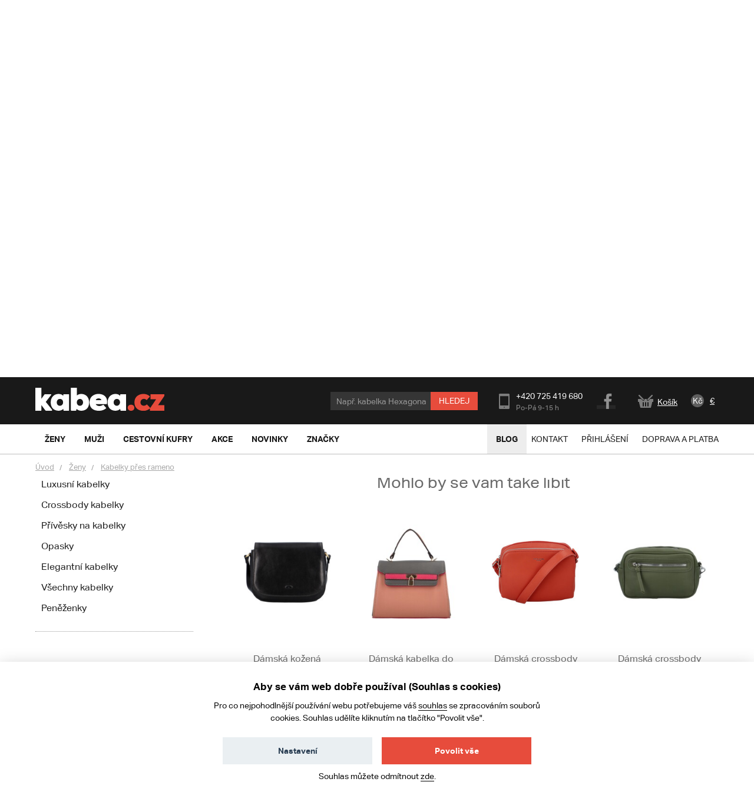

--- FILE ---
content_type: text/html; charset=UTF-8
request_url: https://www.kabea.cz/cs/damske-kabelky-pres-rameno/damska-kabelka-pres-rameno-bronzove-ruzova---david-jones-julli
body_size: 13494
content:
<!DOCTYPE html>
<!--[if lt IE 8 ]><html lang="cs" class="no-js ie ie7"> <![endif]-->
<!--[if lt IE 9 ]><html lang="cs" class="no-js ie ie8"> <![endif]-->
<!--[if lt IE 10 ]><html lang="cs" class="no-js ie ie9"> <![endif]-->
<!--[if (gte IE 10)|!(IE)]><!--><html lang="cs" class="no-js"> <!--<![endif]-->
<head>
	<!-- Google Tag Manager -->
<script>
    (function (w, d, s, l, i) {
        w[l] = w[l] || [];
        w[l].push({
            'gtm.start':
                new Date().getTime(), event: 'gtm.js'
        });
        var f = d.getElementsByTagName(s)[0], j = d.createElement(s), dl = l != 'dataLayer' ? '&l=' + l : '';
        j.async = true;
        j.src = 'https://www.googletagmanager.com/gtm.js?id=' + i + dl;
        f.parentNode.insertBefore(j, f);
    })(window, document, 'script', 'dataLayer', 'GTM-N3TJGK7');
</script>
<!-- End Google Tag Manager -->
    <script>
    window.dataLayer = window.dataLayer || [];

    function gtag() {
        window.dataLayer.push(arguments);
    }

    gtag('consent', 'default', {
        'ad_storage': 'denied',
        'analytics_storage': 'denied',
        'personalization_storage': 'denied',
        'wait_for_update': 1000
    });
</script>
				<!-- meta tags -->
		<meta charset="utf-8">
		<title>Dámská kabelka přes rameno bronzově růžová - David Jones Julli - Kabea.cz</title>

		<meta name="viewport" content="width=device-width, initial-scale=1.0">
		<meta name="p:domain_verify" content="791bd51dd304c9f798c8b4680834cf00">

		<meta name="description" content="Růžová polosyntetická kabelka přes rameno od značky David Jones.">
		<meta name="author" content="portadesign.cz">
		<meta property="fb:admins" content="100007131223949">

				<meta name="google-site-verification" content="eNHI1Mc_sSv9fhJJtrZQQhMkzv19d23fvfoJd3QPZqs">
		
		
		<link rel="publisher" href="https://plus.google.com/106348234529733083444/">

					<link rel="canonical" href="https://www.kabea.cz/cs/damske-kabelky-pres-rameno/damska-kabelka-pres-rameno-bronzove-ruzova---david-jones-julli">
		
		<meta property="og:title" content="Dámská kabelka přes rameno bronzově růžová - David Jones Julli" >
<meta property="og:url" content="https://www.kabea.cz/cs/damske-kabelky-pres-rameno/damska-kabelka-pres-rameno-bronzove-ruzova---david-jones-julli" >
<meta property="og:description" content="Růžová polosyntetická kabelka přes rameno od značky David Jones." >
<meta property="og:image" content="https://www.kabea.cz/website/var/tmp/image-thumbnails/430000/433980/thumb__ProductFancybox/433980-letni-damska-stylova-kombinovana-kabelka-garbie-metalicka-ruzova.jpeg" >		<link rel="alternate" type="application/rss+xml" href="https://www.kabea.cz/cs/blog/rss">

									<link rel="alternate" href="https://www.kabea.cz/cs/damske-kabelky-pres-rameno/damska-kabelka-pres-rameno-bronzove-ruzova---david-jones-julli" hreflang="cs-cz">
							<link rel="alternate" href="https://www.kabea.sk/sk/damske-kabelky-cez-rameno/damska-kabelka-cez-plece-bronzovo-ruzova---david-jones-julli" hreflang="sk-sk">
							
	<link rel="shortcut icon" href="/favicon.ico">
	<meta name="robots" content="index, follow">

	<!-- Typekit -->
	<script type="text/javascript" src="//use.typekit.net/sbf2aqa.js"></script>
	<script type="text/javascript">try{Typekit.load();}catch(e){}</script>

	<!-- CSS -->
	<link href="/min/?f=/static/css/grid.css,/static/css/jquery-ui-1.10.3.custom.css,/static/css/jquery.mmenu.all.css,/static/css/jquery.fancybox.css,/static/css/style.css&amp;v=22" media="screen,project,tv" rel="stylesheet" type="text/css" >
<link href="/min/?f=/static/cookies-bar/ccstyles.min.css&amp;v=22" media="screen" rel="stylesheet" type="text/css" >	<!-- JS -->
	<script type="text/javascript" src="/min/?f=/static/js/lib/jquery-1.7.1.min.js,/static/js/app.lib.min.js,/static/js/lib/jquery-ui-1.10.3.custom.min.js,/static/js/lib/jquery.litetabs.js,/static/js/lib/jquery.validate-additional-methods.js,/static/js/lib/jquery.mmenu.all.min.js,/static/js/app.script.js,/static/js/lib/modal.js&amp;v=27"></script>	</head>
<body>
	<!-- Google Tag Manager (noscript) -->
<noscript>
	<iframe src="https://www.googletagmanager.com/ns.html?id=GTM-N3TJGK7" height="0" width="0" style="display:none;visibility:hidden"></iframe>
</noscript>
<!-- End Google Tag Manager (noscript) -->
		<div class="main">
		<div id="top"></div>
<div class="header-wrapper">
	<div class="header">
																			<div class="search search-mobile">
			<form method="GET" class="form-search" action="/cs/produkty">
				<input type="text" name="fráze" class="text autoclear" value="Např. kabelka Hexagona">
				<button type="submit" class="btn">Hledej</button>
			</form>
		</div>
		<div class="h_1">
			<div class="container">
				<div class="row">
					<div class="col-md-12">
						<div class="wrap">
							<a href="/cs">
																										<img src="/static/images/logo.png" alt="Kabea.cz - kabelky, tašky, peněženky" class="logo" />
															</a>
							<div class="header-content">
								<div class="search">
									<form method="GET" class="form-search" action="/cs/produkty">
										<input type="text" name="fráze" class="text autoclear" value="Např. kabelka Hexagona">
										<button type="submit" class="btn">Hledej</button>
									</form>
								</div>
								<a href="javascript:void(0)" class="search-btn"></a>
								<div class="contact">
									<ul>
										<li class="phone">
											+420 725 419 680											<span class="time">
												Po-Pá 9-15 h											</span>
										</li>
										<li class="fb"><a href="https://www.facebook.com/kabeacz" target="_blank">Facebook</a></li>
									</ul>
								</div>
								<div class="cart-widget">
									<a href="/cs/kosik"><i class="icon icon-cart"></i><span id="cart-summary">Košík
</span></a>
								</div>
								<div class="currency-switch">
	<ul>
					<li class="active">
				<a href="/cs/change-locale/cs_CZ?backlink=%2Fcs%2Fdamske-kabelky-pres-rameno%2Fdamska-kabelka-pres-rameno-bronzove-ruzova---david-jones-julli">
					Kč				</a>
			</li>
					<li>
				<a href="/cs/change-locale/sk_SK?backlink=%2Fcs%2Fdamske-kabelky-pres-rameno%2Fdamska-kabelka-pres-rameno-bronzove-ruzova---david-jones-julli">
					€				</a>
			</li>
			</ul>
</div>								<a href="#mobile-nav" class="nav-btn" id="nav-btn" title="Navigace">
									<span></span>
								</a>
							</div>
						</div>
					</div>
				</div>
			</div>
		</div>
		
		
		<div class="h_2">
			<div class="top-bar-wrap">
				<div class="top-bar">
					<div class="container">
						<div class="row">
							<div class="col-md-12">
								<div class="clearfix">
									<nav class="category-nav">
										<ul class="ib">

																						<li>
												<a href="/cs/zeny" class="sub-nav-trigger" data-id="zeny"><span>Ženy</span></a>
												<div class="sub-nav" id="zeny">
													<div class="container">
														<div class="sub-nav-content">
															<div class="sub-nav-content-inner">
																<ul class="ib">
																																			<li>
																			<a href="/cs/novinky-zeny">Novinky</a>
																		</li>
																																			<li>
																			<a href="/cs/damske-kozene-kabelky">Kožené kabelky</a>
																		</li>
																																			<li>
																			<a href="/cs/damske-plazove-tasky">Plážové tašky</a>
																		</li>
																																			<li>
																			<a href="/cs/damske-ledvinky">Ledvinky</a>
																		</li>
																																			<li>
																			<a href="/cs/damska-psanicka">Psaníčka</a>
																		</li>
																																			<li>
																			<a href="/cs/damske-saly-a-satky">Šály a šátky</a>
																		</li>
																																			<li>
																			<a href="/cs/vyprodej-kabelek">Výprodej kabelek</a>
																		</li>
																																			<li>
																			<a href="/cs/damske-kabelky-pres-rameno">Kabelky přes rameno</a>
																		</li>
																																			<li>
																			<a href="/cs/damske-spolecenske-a-plesove-kabelky">Společenské a plesové kabelky</a>
																		</li>
																																			<li>
																			<a href="/cs/damske-aktovky">Aktovky</a>
																		</li>
																																			<li>
																			<a href="/cs/damske-kabelky-do-ruky">Kabelky do ruky</a>
																		</li>
																																			<li>
																			<a href="/cs/damske-spisovky">Spisovky</a>
																		</li>
																																			<li>
																			<a href="/cs/damske-batohy">Batohy</a>
																		</li>
																																			<li>
																			<a href="/cs/damske-manikura-a-pedikura">Manikúra a pedikúra</a>
																		</li>
																																			<li>
																			<a href="/cs/damske-luxusni-kabelky">Luxusní kabelky</a>
																		</li>
																																			<li>
																			<a href="/cs/damske-cestovni-zavazadla">Cestovní zavazadla</a>
																		</li>
																																			<li>
																			<a href="/cs/damske-crossbody-kabelky">Crossbody kabelky</a>
																		</li>
																																			<li>
																			<a href="/cs/damske-privesky-na-kabelky">Přívěsky na kabelky</a>
																		</li>
																																			<li>
																			<a href="/cs/damske-opasky">Opasky</a>
																		</li>
																																			<li>
																			<a href="/cs/damske-elegantni-kabelky">Elegantní kabelky</a>
																		</li>
																																			<li>
																			<a href="/cs/damske-vsechny-kabelky">Všechny kabelky</a>
																		</li>
																																			<li>
																			<a href="/cs/damske-penezenky">Peněženky</a>
																		</li>
																																	</ul>
																<p class="more">
																	<a href="/cs/zeny"><i class="icon icon-arr-r"></i>Všechno zboží pro ženy</a>
																</p>
															</div>
														</div>
														<div class="sub-nav-sidebar">
																													</div>
													</div>
												</div>
											</li>

																						<li>
												<a href="/cs/muzi" class="sub-nav-trigger" data-id="muzi"><span>Muži</span></a>
												<div class="sub-nav" id="muzi">
													<div class="container">
														<div class="sub-nav-content">
															<div class="sub-nav-content-inner">
																<ul class="ib">
																																			<li>
																			<a href="/cs/novinky-muzi">Novinky</a>
																		</li>
																																			<li>
																			<a href="/cs/panske-cestovni-zavazadla">Cestovní zavazadla</a>
																		</li>
																																			<li>
																			<a href="/cs/panske-kozene-tasky-a-kabelky">Kožené tašky a kabelky</a>
																		</li>
																																			<li>
																			<a href="/cs/panske-opasky">Opasky</a>
																		</li>
																																			<li>
																			<a href="/cs/panske-aktovky">Aktovky</a>
																		</li>
																																			<li>
																			<a href="/cs/panske-tasky-a-kabelky-pres-rameno">Tašky a kabelky přes rameno</a>
																		</li>
																																			<li>
																			<a href="/cs/panske-batohy">Batohy</a>
																		</li>
																																			<li>
																			<a href="/cs/panske-penezenky">Peněženky</a>
																		</li>
																																			<li>
																			<a href="/cs/panske-tasky-a-pouzdra-na-doklady">Tašky a pouzdra na doklady</a>
																		</li>
																																			<li>
																			<a href="/cs/panske-spisovky">Spisovky</a>
																		</li>
																																			<li>
																			<a href="/cs/panske-etue">Etue</a>
																		</li>
																																			<li>
																			<a href="/cs/panske-ledvinky">Ledvinky</a>
																		</li>
																																			<li>
																			<a href="/cs/panske-tasky-a-brasny-na-notebook">Tašky a brašny na notebook</a>
																		</li>
																																			<li>
																			<a href="/cs/panske-sportovni-tasky">Sportovní tašky</a>
																		</li>
																																	</ul>
																<p class="more">
																	<a href="/cs/muzi"><i class="icon icon-arr-r"></i>Všechno zboží pro muže</a>
																</p>
															</div>
														</div>
														<div class="sub-nav-sidebar">
																													</div>
													</div>
												</div>
											</li>


																						<li>
												<a href="/cs/cestovni-kufry-a-zavazadla" class="sub-nav-trigger" data-id="cestovni-kufry"><span>Cestovní kufry</span></a>
																									<div class="sub-nav" id="cestovni-kufry">
														<div class="container">
															<div class="sub-nav-content">
																<div class="sub-nav-content-inner">
																	<ul class="ib">
																																					<li>
																				<a href="/cs/doplnky-k-zavazadlum-a-cestovani">Doplňky k zavazadlům a cestování</a>
																			</li>
																																					<li>
																				<a href="/cs/cestovni-tasky">Cestovní tašky</a>
																			</li>
																																					<li>
																				<a href="/cs/cestovni-kufry">Cestovní kufry</a>
																			</li>
																																			</ul>
																</div>
															</div>
														</div>
													</div>
																							</li>

																						<li>
												<a href="/cs/akce" class="sub-nav-trigger" data-id="akce"><span>Akce</span></a>
												<div class="sub-nav" id="akce">
													<div class="container">
														<div class="sub-nav-content">
															<div class="sub-nav-content-inner">
																<ul class="ib">
																																																					<li>
																			<a href="/cs/akce-muzi">Akce muži</a>
																		</li>
																																																					<li>
																			<a href="/cs/akce-zeny">Akce ženy</a>
																		</li>
																																																					<li>
																			<a href="/cs/vyprodej">Výprodej</a>
																		</li>
																																	</ul>
															</div>
														</div>
														<div class="sub-nav-sidebar">
																													</div>
													</div>
												</div>
											</li>

																						<li>
												<a href="/cs/novinky" class="sub-nav-trigger" data-id="novinky"><span>Novinky</span></a>
												<div class="sub-nav" id="novinky">
													<div class="container">
														<div class="sub-nav-content">
															<div class="sub-nav-content-inner">
																<ul class="ib">
																																																					<li>
																			<a href="/cs/novinky-muzi">Novinky muži</a>
																		</li>
																																																					<li>
																			<a href="/cs/novinky-zeny">Novinky ženy</a>
																		</li>
																																	</ul>
															</div>
														</div>
														<div class="sub-nav-sidebar">
																													</div>
													</div>
												</div>
											</li>

																						<li>
												<a href="/cs/znacky" class="sub-nav-trigger" data-id="znacky"><span>Značky</span></a>
												<div class="sub-nav" id="znacky">
													<div class="container">
														<div class="sub-nav-content">
															<div class="sub-nav-content-inner">
																<ul class="ib">
																																			<li>
																			<a href="/cs/acacia">ACACIA</a>
																		</li>
																																			<li>
																			<a href="/cs/bellugio">Bellugio</a>
																		</li>
																																			<li>
																			<a href="/cs/carine">Carine</a>
																		</li>
																																			<li>
																			<a href="/cs/cat">CAT</a>
																		</li>
																																			<li>
																			<a href="/cs/cavaldi">Cavaldi</a>
																		</li>
																																			<li>
																			<a href="/cs/chrisbella">Chrisbella</a>
																		</li>
																																			<li>
																			<a href="/cs/coveri-world">Coveri World</a>
																		</li>
																																			<li>
																			<a href="/cs/david-jones">David Jones</a>
																		</li>
																																			<li>
																			<a href="/cs/delami">Delami</a>
																		</li>
																																			<li>
																			<a href="/cs/delami-vera-pelle">Delami Vera Pelle</a>
																		</li>
																																			<li>
																			<a href="/cs/diana-co">DIANA & CO</a>
																		</li>
																																			<li>
																			<a href="/cs/diviley">Diviley</a>
																		</li>
																																			<li>
																			<a href="/cs/ellini">ELLINI</a>
																		</li>
																																			<li>
																			<a href="/cs/ellis">Ellis</a>
																		</li>
																																			<li>
																			<a href="/cs/enrico-benetti">Enrico Benetti</a>
																		</li>
																																			<li>
																			<a href="/cs/fagola">Fagola</a>
																		</li>
																																			<li>
																			<a href="/cs/firenze">Firenze</a>
																		</li>
																																			<li>
																			<a href="/cs/flora-co">FLORA&CO</a>
																		</li>
																																			<li>
																			<a href="/cs/gerard-henon">Gerard Henon</a>
																		</li>
																																			<li>
																			<a href="/cs/greenwood">GREENWOOD</a>
																		</li>
																																			<li>
																			<a href="/cs/gregorio">Gregorio</a>
																		</li>
																																			<li>
																			<a href="/cs/herisson">HERISSON</a>
																		</li>
																																			<li>
																			<a href="/cs/hexagona">Hexagona</a>
																		</li>
																																			<li>
																			<a href="/cs/italy">ItalY</a>
																		</li>
																																			<li>
																			<a href="/cs/jony">Jony</a>
																		</li>
																																			<li>
																			<a href="/cs/justin-kelvin">Justin & Kelvin</a>
																		</li>
																																			<li>
																			<a href="/cs/katana">KATANA</a>
																		</li>
																																			<li>
																			<a href="/cs/lagen">Lagen</a>
																		</li>
																																			<li>
																			<a href="/cs/laura-biaggi">Laura Biaggi</a>
																		</li>
																																			<li>
																			<a href="/cs/laura-biagiotti">Laura Biagiotti</a>
																		</li>
																																			<li>
																			<a href="/cs/lee-cooper">Lee Cooper</a>
																		</li>
																																			<li>
																			<a href="/cs/locca">LOCCA</a>
																		</li>
																																			<li>
																			<a href="/cs/lorenti">Lorenti</a>
																		</li>
																																			<li>
																			<a href="/cs/ls-fashion">LS fashion</a>
																		</li>
																																			<li>
																			<a href="/cs/marco-tozzi">MARCO TOZZI</a>
																		</li>
																																			<li>
																			<a href="/cs/maria-c">Maria C</a>
																		</li>
																																			<li>
																			<a href="/cs/maxfly">MaxFly</a>
																		</li>
																																			<li>
																			<a href="/cs/menqite">Menqite</a>
																		</li>
																																			<li>
																			<a href="/cs/michelle-moon">Michelle Moon</a>
																		</li>
																																			<li>
																			<a href="/cs/mustang">Mustang</a>
																		</li>
																																			<li>
																			<a href="/cs/new-rebels">New Rebels</a>
																		</li>
																																			<li>
																			<a href="/cs/nobo">NOBO</a>
																		</li>
																																			<li>
																			<a href="/cs/paolo-bags">Paolo Bags</a>
																		</li>
																																			<li>
																			<a href="/cs/patrizia">PATRIZIA</a>
																		</li>
																																			<li>
																			<a href="/cs/penny-belts">Penny Belts</a>
																		</li>
																																			<li>
																			<a href="/cs/peterson">Peterson</a>
																		</li>
																																			<li>
																			<a href="/cs/pierre-andreus">Pierre Andreus</a>
																		</li>
																																			<li>
																			<a href="/cs/pierre-cardin">Pierre Cardin</a>
																		</li>
																																			<li>
																			<a href="/cs/potri">Potri</a>
																		</li>
																																			<li>
																			<a href="/cs/romina-co-bags">ROMINA & CO BAGS</a>
																		</li>
																																			<li>
																			<a href="/cs/sanchez">Sanchez</a>
																		</li>
																																			<li>
																			<a href="/cs/sendidesign">SendiDesign</a>
																		</li>
																																			<li>
																			<a href="/cs/silvia-rosa">Silvia Rosa</a>
																		</li>
																																			<li>
																			<a href="/cs/tomas">Tomas</a>
																		</li>
																																			<li>
																			<a href="/cs/travel-plus">Travel plus</a>
																		</li>
																																			<li>
																			<a href="/cs/vuch">VUCH</a>
																		</li>
																																			<li>
																			<a href="/cs/wild">WILD</a>
																		</li>
																																	</ul>
															</div>
														</div>
														<div class="sub-nav-sidebar">
																													</div>
													</div>
												</div>
											</li>

										</ul>
									</nav>
									<nav class="main-nav clearfix">
										<div class="nav">
											<ul>
	<li class="hl">
		<a href="/cs/blog">Blog</a>
	</li>
	<!--
	<li>
		<a href="/">Jak nakupovat</a>
	</li>
	-->
	<li>
		<a href="/cs/kontakt">Kontakt</a>
	</li>
			<li>
			<a href="/cs/prihlaseni">Přihlášení</a>
		</li>
		<li>
		<a href="/cs/doprava-a-platba">Doprava a platba</a>
	</li>
</ul>
										</div>
									</nav>
								</div>
							</div>
						</div>
					</div>
				</div>
				<div class="breadcrumb-bar">
					<div class="container">
						<div class="row">
							<div class="col-md-12">
																		
	<div class="breadcrumb clearfix">
		<p>
												<a class="home" href="/cs">Úvod</a>
												<a  href="/cs/zeny">Ženy</a>
												<a  href="/cs/damske-kabelky-pres-rameno">Kabelky přes rameno</a>
					</p>
	</div>
		
		 
										</div>
						</div>
					</div>
				</div>
			</div>
		</div>
	</div>
</div>

<!--<div class="search mobile">
	<form method="GET" class="form-search" action="/cs/produkty">
		<input type="text" name="fráze" class="text autoclear" value="Např. kabelka Hexagona">
		<button type="submit" class="btn">Hledej</button>
	</form>
</div>-->
		<div class="content">
			<div class="container">
				<div class="col-md-12">
					<div class="row">
						<!-- flash messages -->




					</div>
				</div>
			</div>
			<div class="page-content">
				
<div class="container">
	<div class="row">
		<div class="col-md-3 col-sm-3">
			<nav class="side-nav clearfix">
	<ul><li><h3><a href="/cs/zeny" target="_self">Ženy</a></h3><ul class="sub" data-count="9"><li class="alt"><a href="/cs/novinky-zeny" target="_self">Novinky</a></li><li><a href="/cs/damske-ledvinky" target="_self">Ledvinky</a></li><li><a href="/cs/damske-plazove-tasky" target="_self">Plážové tašky</a></li><li><a href="/cs/damske-kozene-kabelky" target="_self">Kožené kabelky</a></li><li><a href="/cs/damske-saly-a-satky" target="_self">Šály a šátky</a></li><li><a href="/cs/damska-psanicka" target="_self">Psaníčka</a></li><li class="alt"><a href="/cs/vyprodej-kabelek" target="_self">Výprodej kabelek</a></li><li><a href="/cs/damske-kabelky-pres-rameno" target="_self">Kabelky přes rameno</a></li><li><a href="/cs/damske-spolecenske-a-plesove-kabelky" target="_self">Společenské a plesové kabelky</a></li><li><a href="/cs/damske-aktovky" target="_self">Aktovky</a></li><li><a href="/cs/damske-kabelky-do-ruky" target="_self">Kabelky do ruky</a></li><li><a href="/cs/damske-spisovky" target="_self">Spisovky</a></li><li><a href="/cs/damske-manikura-a-pedikura" target="_self">Manikúra a pedikúra</a></li><li><a href="/cs/damske-batohy" target="_self">Batohy</a></li><li><a href="/cs/damske-cestovni-zavazadla" target="_self">Cestovní zavazadla</a></li><li><a href="/cs/damske-luxusni-kabelky" target="_self">Luxusní kabelky</a></li><li><a href="/cs/damske-crossbody-kabelky" target="_self">Crossbody kabelky</a></li><li><a href="/cs/damske-privesky-na-kabelky" target="_self">Přívěsky na kabelky</a></li><li><a href="/cs/damske-opasky" target="_self">Opasky</a></li><li><a href="/cs/damske-elegantni-kabelky" target="_self">Elegantní kabelky</a></li><li class="alt"><a href="/cs/damske-vsechny-kabelky" target="_self">Všechny kabelky</a><ul class="sub" data-count="9"><li><a href="/cs/damske-sportovni-kabelky" target="_self">Sportovní kabelky</a></li></li></ul><li><a href="/cs/damske-penezenky" target="_self">Peněženky</a></li></li></ul></ul></nav>
		</div>
		<div class="col-md-9 col-sm-9">
			<div class="content-col-r">
				<div class="product-detail clearfix">
					<div class="img">
						<div class="wrap">
														<div class="img-main">
																											<div class="sold-out-product-overlay">
											<div class="alert alert-error">Vyprodáno</div>
										</div>
																		<ul>
																					<li>
												<a href="/website/var/tmp/image-thumbnails/430000/433980/thumb__ProductFancybox/433980-letni-damska-stylova-kombinovana-kabelka-garbie-metalicka-ruzova.jpeg" rel="gallery">
													<img src="/website/var/tmp/image-thumbnails/430000/433980/thumb__ProductShowcaseImage/433980-letni-damska-stylova-kombinovana-kabelka-garbie-metalicka-ruzova.jpeg" alt="Dámská kabelka přes rameno bronzově růžová - David Jones Julli">
												</a>
											</li>
																					<li>
												<a href="/website/var/tmp/image-thumbnails/430000/433981/thumb__ProductFancybox/433981-letni-damska-stylova-kombinovana-kabelka-garbie-metalicka-ruzova.jpeg" rel="gallery">
													<img src="/website/var/tmp/image-thumbnails/430000/433981/thumb__ProductShowcaseImage/433981-letni-damska-stylova-kombinovana-kabelka-garbie-metalicka-ruzova.jpeg" alt="Dámská kabelka přes rameno bronzově růžová - David Jones Julli">
												</a>
											</li>
																					<li>
												<a href="/website/var/tmp/image-thumbnails/430000/433982/thumb__ProductFancybox/433982-letni-damska-stylova-kombinovana-kabelka-garbie-metalicka-ruzova.jpeg" rel="gallery">
													<img src="/website/var/tmp/image-thumbnails/430000/433982/thumb__ProductShowcaseImage/433982-letni-damska-stylova-kombinovana-kabelka-garbie-metalicka-ruzova.jpeg" alt="Dámská kabelka přes rameno bronzově růžová - David Jones Julli">
												</a>
											</li>
																					<li>
												<a href="/website/var/tmp/image-thumbnails/430000/433983/thumb__ProductFancybox/433983-letni-damska-stylova-kombinovana-kabelka-garbie-metalicka-ruzova.jpeg" rel="gallery">
													<img src="/website/var/tmp/image-thumbnails/430000/433983/thumb__ProductShowcaseImage/433983-letni-damska-stylova-kombinovana-kabelka-garbie-metalicka-ruzova.jpeg" alt="Dámská kabelka přes rameno bronzově růžová - David Jones Julli">
												</a>
											</li>
																					<li>
												<a href="/website/var/tmp/image-thumbnails/430000/433984/thumb__ProductFancybox/433984-letni-damska-stylova-kombinovana-kabelka-garbie-metalicka-ruzova.jpeg" rel="gallery">
													<img src="/website/var/tmp/image-thumbnails/430000/433984/thumb__ProductShowcaseImage/433984-letni-damska-stylova-kombinovana-kabelka-garbie-metalicka-ruzova.jpeg" alt="Dámská kabelka přes rameno bronzově růžová - David Jones Julli">
												</a>
											</li>
																			</ul>
															</div>
							<div class="img-carousel">
																	<ul class="clearfix">
																					<li>
												<a href="javascript:void(0);" class="active" rel="gallery">
													<img src="/website/var/tmp/image-thumbnails/430000/433980/thumb__ProductShowcaseImagePreview/433980-letni-damska-stylova-kombinovana-kabelka-garbie-metalicka-ruzova.jpeg" alt="Dámská kabelka přes rameno bronzově růžová - David Jones Julli">
												</a>
											</li>
																					<li>
												<a href="javascript:void(0);"  rel="gallery">
													<img src="/website/var/tmp/image-thumbnails/430000/433981/thumb__ProductShowcaseImagePreview/433981-letni-damska-stylova-kombinovana-kabelka-garbie-metalicka-ruzova.jpeg" alt="Dámská kabelka přes rameno bronzově růžová - David Jones Julli">
												</a>
											</li>
																					<li>
												<a href="javascript:void(0);"  rel="gallery">
													<img src="/website/var/tmp/image-thumbnails/430000/433982/thumb__ProductShowcaseImagePreview/433982-letni-damska-stylova-kombinovana-kabelka-garbie-metalicka-ruzova.jpeg" alt="Dámská kabelka přes rameno bronzově růžová - David Jones Julli">
												</a>
											</li>
																					<li>
												<a href="javascript:void(0);"  rel="gallery">
													<img src="/website/var/tmp/image-thumbnails/430000/433983/thumb__ProductShowcaseImagePreview/433983-letni-damska-stylova-kombinovana-kabelka-garbie-metalicka-ruzova.jpeg" alt="Dámská kabelka přes rameno bronzově růžová - David Jones Julli">
												</a>
											</li>
																					<li>
												<a href="javascript:void(0);"  rel="gallery">
													<img src="/website/var/tmp/image-thumbnails/430000/433984/thumb__ProductShowcaseImagePreview/433984-letni-damska-stylova-kombinovana-kabelka-garbie-metalicka-ruzova.jpeg" alt="Dámská kabelka přes rameno bronzově růžová - David Jones Julli">
												</a>
											</li>
																													</ul>
															</div>
						</div>
						<div class="a-c">
							<!-- AddThis Button BEGIN -->
							<div class="addthis_toolbox addthis_default_style addthis_32x32_style">
							<a class="addthis_button_facebook"></a>
							<a class="addthis_button_pinterest_share"></a>
							<a class="addthis_button_email"></a>
							</div>
							<script type="text/javascript">var addthis_config = {"data_track_addressbar":true};</script>
							<script type="text/javascript" src="//s7.addthis.com/js/300/addthis_widget.js#pubid=ra-4f5e50b973020e53"></script>
							<!-- AddThis Button END -->
						</div>
					</div>
					<div class="product-info" id="product-info-wrapper">
						<div class="info entry">
	<h1>Dámská kabelka přes rameno bronzově růžová - David Jones Julli</h1>
		
	<table class="attr-list">
							<tr>
				<td class="label">Značka</td>
				<td>
					
					<img src="/website/var/tmp/image-thumbnails/0/5718/thumb__BrandLogo/david_jones.jpeg" alt="David Jones">

									</td>
			</tr>
					</table>

	
		<table class="attr-list">
				
					<tr>
				<td class="label">Kategorie</td>
				<td>
											<a href="/cs/damske-kabelky-pres-rameno">Dámské kabelky přes rameno</a>									</td>
			</tr>
				
	</table>

	<p>Nové originální kabelky přes rameno od značky&nbsp;<a href="https://www.kabea.cz/cs/david-jones">David Jones</a>.&nbsp;<strong>Objednejte ještě dnes a vyzkoušejte, vrátit ji můžete až za 30 dnů! </strong>Dámská kabelka do města s originálním a moderním vzorem "slámového" prošití. Hlavní kapsa je na zip, vnitřní část nabídne klasické volné kapsičky na telefon a make-up a také kapsičku na zip na drobnosti. Uši kabelky lze zkrátit či prodloužit.<br />
<strong>A4:</strong>&nbsp;ano&nbsp;<br />
<strong>Materiál:</strong>&nbsp;syntetická kůže, syntetika<br />
<strong>Kování:</strong>&nbsp;tmavě stříbrné<br />
<strong>Rozměry (max.):</strong>&nbsp;38 x 27 x 11 cm (šířka x výška x hloubka)<br />
<strong>Délka ucha:</strong>&nbsp;cca 56 cm&nbsp;<br />
<strong>Délka popruhu:&nbsp;</strong>-<br />
<strong>Kód zboží:</strong>&nbsp;6713-3</p>
</div>



					</div>
					<div itemscope itemtype="http://schema.org/Product" style="display: none;">
	<span itemprop="name">Dámská kabelka přes rameno bronzově růžová - David Jones Julli</span>
				<span itemprop="brand">David Jones</span>
				<img itemprop="image" src="https://www.kabea.cz/import-demix/6713-3-rose/433980-letni-damska-stylova-kombinovana-kabelka-garbie-metalicka-ruzova.jpg" alt="Dámská kabelka přes rameno bronzově růžová - David Jones Julli" />
		<span itemprop="description">
		Růžová polosyntetická kabelka přes rameno od značky David Jones.	</span>
	<span itemprop="sku">559093</span>

	<span itemprop="offers" itemscope itemtype="http://schema.org/Offer">
		<meta itemprop="priceCurrency" content="CZK" />
		<span itemprop="price">1199.00</span>
		<link itemprop="itemCondition" href="http://schema.org/NewCondition"/>
		<link itemprop="availability" href="http://schema.org/InStock"/>
	</span>
</div>                    <script>
	var gtmItems = [{
        item_name: 'Dámská kabelka přes rameno bronzově růžová - David Jones Julli',
        item_id: '559093',
        price: 990.91,
        item_brand: 'David Jones',
        item_category: 'Kabelky přes rameno',
        item_variant: '',
        quantity: 1,
        discount: 0    }];

    setTimeout(() => {
	    window.dataLayer = window.dataLayer || [];
	    window.dataLayer.push({
	        event: 'view_item',
	        ecommerce: {
	            currency: 'CZK',
	            items: gtmItems
	        }
	    });
    }, 2000);

    $(document).ready(function ($) {
        $('.add-to-cart.ajax').on('click', function () {
            window.dataLayer = window.dataLayer || [];
            window.dataLayer.push({
                event: 'add_to_cart',
                ecommerce: {
                    currency: 'CZK',
                    items: gtmItems
                }
            })
        });
    });
</script>
				</div>
									<div id="related-products-anchor" class="product-list clearfix">
						<header class="a-c">
							<h2>Mohlo by se vám také líbit</h2>
						</header>
													<div class="item-list ib">
														<div class="item">
					<div class="item-inner">
						<div class="img">
							<div class="mid-wrap">
								<div class="mid">
									<a href="/cs/damske-kozene-kabelky/damska-kozena-crossbody-kabelka-cerna---katana-pure">
																					<img src="/website/var/tmp/image-thumbnails/420000/421893/thumb__ProductPreviewImage/421893-damska-kozena-crossbody-kabelka-cerna---katana-pure.jpeg" alt="Dámská kožená crossbody kabelka černá - Katana Pure">
																			</a>
								</div>
							</div>
						</div>
						<div class="text">
							<h3><a href="/cs/damske-kozene-kabelky/damska-kozena-crossbody-kabelka-cerna---katana-pure">Dámská kožená crossbody kabelka černá - Katana Pure</a></h3>
							<div class="price-wrap">
								<p class="price">4 099 Kč</p>							</div>
																																			</div>
						<span class="label"></span>
											</div>
				</div>
														<div class="item">
					<div class="item-inner">
						<div class="img">
							<div class="mid-wrap">
								<div class="mid">
									<a href="/cs/damske-kabelky-do-ruky/damska-kabelka-do-ruky-tmave-seda---maxfly-polly-nea">
																					<img src="/website/var/tmp/image-thumbnails/480000/486376/thumb__ProductPreviewImage/486376-stylova-mensi-damska-kozenkova-kabelka-do-ruky-tianna-tmave-seda.jpeg" alt="Dámská kabelka do ruky tmavě šedá - MaxFly Polly Nea">
																			</a>
								</div>
							</div>
						</div>
						<div class="text">
							<h3><a href="/cs/damske-kabelky-do-ruky/damska-kabelka-do-ruky-tmave-seda---maxfly-polly-nea">Dámská kabelka do ruky tmavě šedá - MaxFly Polly Nea</a></h3>
							<div class="price-wrap">
								<p class="price">619 Kč</p>							</div>
																																			</div>
						<span class="label"></span>
											</div>
				</div>
														<div class="item">
					<div class="item-inner">
						<div class="img">
							<div class="mid-wrap">
								<div class="mid">
									<a href="/cs/damske-crossbody-kabelky/damska-crossbody-kabelka-pastelove-cervena---david-jones-beatrio">
																					<img src="/website/var/tmp/image-thumbnails/260000/260570/thumb__ProductPreviewImage/260570-damska-crossbody-kabelka-pastelove-cervena---david-jones-beatrio.jpeg" alt="Dámská crossbody kabelka pastelově červená - David Jones Beatrio">
																			</a>
								</div>
							</div>
						</div>
						<div class="text">
							<h3><a href="/cs/damske-crossbody-kabelky/damska-crossbody-kabelka-pastelove-cervena---david-jones-beatrio">Dámská crossbody kabelka pastelově červená - David Jones Beatrio</a></h3>
							<div class="price-wrap">
								<p class="price old">999 Kč</p> <p class="price">599 Kč</p>							</div>
																																					<p class="tag">akce - 40 %<span class="r"></span></p>
													</div>
						<span class="label"></span>
											</div>
				</div>
														<div class="item">
					<div class="item-inner">
						<div class="img">
							<div class="mid-wrap">
								<div class="mid">
									<a href="/cs/damske-crossbody-kabelky/damska-crossbody-kabelka-tmave-zelena---paolo-bags-vasco">
																					<img src="/website/var/tmp/image-thumbnails/450000/453853/thumb__ProductPreviewImage/453853-trendova-damska-kozenkova-crossbody-hubag-tmave-zelena.jpeg" alt="Dámská crossbody kabelka tmavě zelená - Paolo bags Vasco">
																			</a>
								</div>
							</div>
						</div>
						<div class="text">
							<h3><a href="/cs/damske-crossbody-kabelky/damska-crossbody-kabelka-tmave-zelena---paolo-bags-vasco">Dámská crossbody kabelka tmavě zelená - Paolo bags Vasco</a></h3>
							<div class="price-wrap">
								<p class="price old">499 Kč</p> <p class="price">399 Kč</p>							</div>
																																					<p class="tag">akce - 20 %<span class="r"></span></p>
													</div>
						<span class="label"></span>
											</div>
				</div>
			</div>
						</div>
							</div>
		</div>
	</div>
</div>
			</div>
		</div>
		<div class="highlight">
			<div class="container">
				<div class="row">
					<div class="col-md-12">
						<div class="inner">
							<div class="head">
								<h3>Proč nakupovat u nás?</h3>
							</div>
							<ul class="ib">
																<li class="base"><a href="/cs/proc-nakupovat-u-nas#vydejni-mista">11 výdejních<br> míst</a></li>
								<li class="return"><a href="/cs/proc-nakupovat-u-nas#30-dnu-na-vraceni-zbozi">30 dnů na<br> vrácení zboží</a></li>
								<li class="post"><a href="/cs/proc-nakupovat-u-nas#postovne-zdarma">Poštovné<br> zdarma</a></li>
								<li class="showie"><a href="/cs/proc-nakupovat-u-nas#prohlidka-zbozi">Prohlídka<br> zboží</a></li>
							</ul>
						</div>
					</div>
				</div>
			</div>
		</div>
		<div class="container">
			<div class="row">
				<div class="col-md-12">
					<div class="block">
	<div class="post-list post-list-latest last">
		<div class="section-head">
			<h2>Novinky z blogu</h2>
		</div>
		<div class="item-list ib">
							<div class="item">
					<div class="img">
						<img src="/website/var/tmp/image-thumbnails/540000/545734/thumb__NewsPreviewImage/blog.jpeg">
					</div>
					<div class="info">
						<div class="date">9. 1.</div>
						<div class="comments"><div class="num fb-comments-count" data-href="https://www.kabea.cz/cs/blog/1052632-velk%C3%BD-lednov%C3%BD-v%C3%BDprodej-kabelek-a-ta%C5%A1ek-slevy-p%C5%99es-50-%25">503x</div>přečteno</div>
					</div>
					<div class="text">
						<h2><a href="/cs/blog/1052632-velk%C3%BD-lednov%C3%BD-v%C3%BDprodej-kabelek-a-ta%C5%A1ek-slevy-p%C5%99es-50-%25">Velký lednový výprodej kabelek a tašek – slevy přes 50 %</a></h2>
						<a href="/cs/blog/1052632-velk%C3%BD-lednov%C3%BD-v%C3%BDprodej-kabelek-a-ta%C5%A1ek-slevy-p%C5%99es-50-%25" class="btn">Číst celé</a>
					</div>
				</div>
							<div class="item">
					<div class="img">
						<img src="/website/var/tmp/image-thumbnails/530000/539269/thumb__NewsPreviewImage/podzimni-kozene-penezenky.jpeg">
					</div>
					<div class="info">
						<div class="date">3. 10.</div>
						<div class="comments"><div class="num fb-comments-count" data-href="https://www.kabea.cz/cs/blog/1014688-damske-podzimni-penezenky-cervena-lakovana-penezenka-cerna-i-mala-kozena-penezenka">2039x</div>přečteno</div>
					</div>
					<div class="text">
						<h2><a href="/cs/blog/1014688-damske-podzimni-penezenky-cervena-lakovana-penezenka-cerna-i-mala-kozena-penezenka">Podzimní peněženky: červené lakované, malé do divadla i klasické kožené kousky</a></h2>
						<a href="/cs/blog/1014688-damske-podzimni-penezenky-cervena-lakovana-penezenka-cerna-i-mala-kozena-penezenka" class="btn">Číst celé</a>
					</div>
				</div>
							<div class="item">
					<div class="img">
						<img src="/website/var/tmp/image-thumbnails/530000/531546/thumb__NewsPreviewImage/20250423-delami-kabelky-trend-2025.jpeg">
					</div>
					<div class="info">
						<div class="date">23. 4.</div>
						<div class="comments"><div class="num fb-comments-count" data-href="https://www.kabea.cz/cs/blog/975993-delami-kabelky-z-brna-cesky-design-ktery-si-zamilujete">6370x</div>přečteno</div>
					</div>
					<div class="text">
						<h2><a href="/cs/blog/975993-delami-kabelky-z-brna-cesky-design-ktery-si-zamilujete">Objevte Delami – českou značku kabelek z Brna, která vás chytne za srdce</a></h2>
						<a href="/cs/blog/975993-delami-kabelky-z-brna-cesky-design-ktery-si-zamilujete" class="btn">Číst celé</a>
					</div>
				</div>
							<div class="item">
					<div class="img">
						<img src="/website/var/tmp/image-thumbnails/520000/525851/thumb__NewsPreviewImage/valentynska_taska.jpeg">
					</div>
					<div class="info">
						<div class="date">11. 2.</div>
						<div class="comments"><div class="num fb-comments-count" data-href="https://www.kabea.cz/cs/blog/951943-l%C3%A1ska-moda-a-styl">5436x</div>přečteno</div>
					</div>
					<div class="text">
						<h2><a href="/cs/blog/951943-l%C3%A1ska-moda-a-styl">Láska, Móda a Styl </a></h2>
						<a href="/cs/blog/951943-l%C3%A1ska-moda-a-styl" class="btn">Číst celé</a>
					</div>
				</div>
					</div>
	</div>
</div>

<div class="newsletter clearfix">
	<div class="text">
		<p class="head">Chcete dostávat novinky a slevy na e-mail?</p>
		<p class="last">Přihlaste se k odběru novinek a získejte slevu 100 Kč na váš první nákup.</p>
	</div>
	<form class="form" method="post" enctype="application/x-www-form-urlencoded" action="/cs/newsletter-subscribe" >
		<input type="text" class="text autoclear" value="Zadejte váš email" name="email">
		<button type="submit" class="btn">Odeslat</button>
	</form>
</div>


<div class="additional">
	<div class="item-list ib">
		<div class="item">
			<div class="box item-eq">
				<div class="section-head-c">
					<h2>Kabelky a tašky podle ceny</h2>
				</div>
				<div class="sort-price">
					<ul>
					<li>
			<span>
								<a href="/cs/produkty?maximalni-cena=500" onClick="_gaq.push(['_trackEvent', 'CTA-do500KC', 'kliknuté', 'Footer-Button',, '1']);">
									do 500&nbsp;Kč				</a>
			</span>
		</li>
					<li>
			<span>
								<a href="/cs/produkty?minimalni-cena=501&maximalni-cena=1000" onClick="_gaq.push(['_trackEvent', 'CTA-500-1000KC', 'kliknuté', 'Footer-Button',, '1']);">
									od 500&nbsp;Kč do 1000&nbsp;Kč				</a>
			</span>
		</li>
					<li>
			<span>
								<a href="/cs/produkty?minimalni-cena=1001&maximalni-cena=2000" onClick="_gaq.push(['_trackEvent', 'CTA-1000-2000KC', 'kliknuté', 'Footer-Button',, '1']);">
									od 1000&nbsp;Kč do 2000&nbsp;Kč				</a>
			</span>
		</li>
					<li>
			<span>
								<a href="/cs/produkty?minimalni-cena=2001" onClick="_gaq.push(['_trackEvent', 'CTA-nad2000KC', 'kliknuté', 'Footer-Button',, '1']);">
									nad 2000&nbsp;Kč				</a>
			</span>
		</li>
	</ul>
				</div>
			</div>
		</div>
		<div class="item facebook">
			<div class="box item-eq">
				<div class="section-head-c">
					<h2>Přidejte se k nám</h2>
				</div>
				<div class="like-box">
					<iframe src="//www.facebook.com/plugins/likebox.php?href=https%3A%2F%2Fwww.facebook.com%2FKabea.cz&amp;width=490&amp;height=258&amp;colorscheme=light&amp;show_faces=true&amp;header=false&amp;stream=false&amp;show_border=false&amp;appId=504993802933852" scrolling="no" frameborder="0" style="border:none; overflow:hidden; width:490px; height:258px;" allowTransparency="true"></iframe>
				</div>
			</div>
		</div>
	</div>
</div>
				</div>
			</div>
		</div>
		<div class="footer">
	<div class="container">
		<div class="row">
			<div class="col-md-12">
				<div class="row">
    <div class="col-md-6">
    	<h3>KABEA.CZ –&nbsp;víme, co Vám sluší</h3>

<p>Internetový obchod KABEA.cz je místo, kde najdete ty správné modní doplňky pro dámy i pány. <a href="https://www.kabea.cz/cs/damske-kabelky-pres-rameno">Kabelky přes rameno</a>, <a href="https://www.kabea.cz/cs/damske-kabelky-pres-rameno">kožené kabelky</a>, <a href="https://www.kabea.cz/cs/damske-crossbody-kabelky">crossbody kabelky</a>, <a href="https://www.kabea.cz/cs/damske-leskle-a-lakovane-kabelky">lesklé a lakované kabelky</a>,&nbsp;<a href="https://www.kabea.cz/cs/damska-psanicka">psaníčka</a>, <a href="https://www.kabea.cz/cs/damske-penezenky">peněženky</a>, <a href="https://www.kabea.cz/cs/panske-tasky-a-kabelky-pres-rameno">pánské tašky přes rameno</a>, <a href="https://www.kabea.cz/cs/panske-tasky-a-pouzdra-na-doklady">tašky a pouzdra na doklady</a>, <a href="https://www.kabea.cz/cs/panske-kozene-tasky-a-kabelky">kožené tašky přes rameno</a>,&nbsp;<a href="https://www.kabea.cz/cs/panske-aktovky">aktovky</a>...&nbsp;to vše pro vás každý den vybíráme a nabízíme za skvělé ceny.<br />
<br />
Vždy od nás dostanete i něco navíc. <a href="https://www.facebook.com/kabeacz">S</a><a href="https://www.facebook.com/kabeacz" target="_blank">ledujte nás</a>&nbsp;na Facebooku&nbsp;- a neunikne Vám žádná sleva ani extra žhavá novinka ;-).<br />
<br />
Módu máme prostě rádi, baví nás. Sledujeme trendy. Víme, v čem budete "šik" a co bude hitem nadcházející sezóny. My v KABEA prostě víme, co Vám sluší. S námi Vás módní policie nezastaví!&nbsp;</p>

<hr />
<p>Podle zákona o evidenci tržeb je prodávající povinen vystavit kupujícímu účtenku. Zároveň je povinen zaevidovat přijatou tržbu u správce daně online; v případě technického výpadku pak nejpozději do 48 hodin.</p>
    </div>
    <div class="col-md-6">
    	<h3>Značky</h3>

<div class="brands">
<div class="item-list">
<div class="item"><a href="/cs/david-jones"><img alt="David Jones" src="/static/images/brands/david-jones.svg" /> </a></div>

<div class="item"><a href="/cs/enrico-benetti"><img alt="Enrico Benetti" src="/static/images/brands/enrico-benetti.svg" /> </a></div>

<div class="item"><a href="/cs/hexagona"><img alt="Hexagona" src="/static/images/brands/hexagona.svg" /> </a></div>

<div class="item"><a href="/cs/hill-burry"><img alt="HILL BURRY" src="/static/images/brands/hillburry.svg" /> </a></div>

<div class="item"><a href="/cs/italy"><img alt="ItalY" src="/static/images/brands/italy.svg" /> </a></div>

<div class="item"><a href="/cs/travel-plus"><img alt="Travel plus" src="/static/images/brands/travel-plus.svg" /> </a></div>
</div>
</div>
    </div>
</div>
			</div>
		</div>
	</div>
</div>

<div class="footer-bar">
	<div class="container">
		<div class="row">
			<div class="col-md-12">
				<div class="inner">
					<div class="item info">
						<p class="copy">
							<span class="rights"> &copy; 2013 - 2026 kabea.cz</span>
						</p>
						<div class="links">
							<ul>
								<li>
									<a href="/cs/obchodni-podminky">Obchodní podmínky</a>
								</li>
								<li>

																			<a href="/cs/ochrana-osobnich-udaju">Ochrana osobních údajů</a>
																	</li>
								<li>
																			<a href="/cs/cookies">Cookies</a>
																	</li>
							</ul>
						</div>
					</div>
					<div class="item socials">
						<a href="https://www.facebook.com/kabeacz/?fref=ts" target="_blank"><svg class="icon icon-fb"><use xlink:href="/static/svg/socials.svg#icon-fb" /></svg></a>
						<a href="https://plus.google.com/106348234529733083444/" target="_blank"><svg class="icon icon-gp"><use xlink:href="/static/svg/socials.svg#icon-gp" /></svg></a>
						<a href="https://cz.pinterest.com/kabeacz/" target="_blank"><svg class="icon icon-pin"><use xlink:href="/static/svg/socials.svg#icon-pin" /></svg></a>
					</div>
					<div class="item logos">
						<img src="/static/images/gopay.png" alt="GoPay" class="gopay">
						<img src="/static/images/pay-cards.png" alt="Platební karty" class="paycards">
					</div>
					<div class="item author">
						<a href="http://www.portadesign.cz" target="_blank" class="porta">Porta</a>
					</div>
				</div>
			</div>
		</div>
	</div>
</div>
	</div>
	<nav class="mobile-nav" id="mobile-nav">
	<a href="javascript:void(0)" class="close">×</a>
	<div class="currency-switch">
	<ul>
					<li class="active">
				<a href="/cs/change-locale/cs_CZ?backlink=%2Fcs%2Fdamske-kabelky-pres-rameno%2Fdamska-kabelka-pres-rameno-bronzove-ruzova---david-jones-julli">
					Kč				</a>
			</li>
					<li>
				<a href="/cs/change-locale/sk_SK?backlink=%2Fcs%2Fdamske-kabelky-pres-rameno%2Fdamska-kabelka-pres-rameno-bronzove-ruzova---david-jones-julli">
					€				</a>
			</li>
			</ul>
</div>	<ul class="nav-list">
		<li>
			<a href="/cs/zeny">Ženy</a>
			<ul>
									<li><a href="/cs/novinky-zeny">Novinky</a></li>
									<li><a href="/cs/damske-kozene-kabelky">Kožené kabelky</a></li>
									<li><a href="/cs/damske-plazove-tasky">Plážové tašky</a></li>
									<li><a href="/cs/damske-ledvinky">Ledvinky</a></li>
									<li><a href="/cs/damska-psanicka">Psaníčka</a></li>
									<li><a href="/cs/damske-saly-a-satky">Šály a šátky</a></li>
									<li><a href="/cs/vyprodej-kabelek">Výprodej kabelek</a></li>
									<li><a href="/cs/damske-kabelky-pres-rameno">Kabelky přes rameno</a></li>
									<li><a href="/cs/damske-spolecenske-a-plesove-kabelky">Společenské a plesové kabelky</a></li>
									<li><a href="/cs/damske-aktovky">Aktovky</a></li>
									<li><a href="/cs/damske-kabelky-do-ruky">Kabelky do ruky</a></li>
									<li><a href="/cs/damske-spisovky">Spisovky</a></li>
									<li><a href="/cs/damske-batohy">Batohy</a></li>
									<li><a href="/cs/damske-manikura-a-pedikura">Manikúra a pedikúra</a></li>
									<li><a href="/cs/damske-luxusni-kabelky">Luxusní kabelky</a></li>
									<li><a href="/cs/damske-cestovni-zavazadla">Cestovní zavazadla</a></li>
									<li><a href="/cs/damske-crossbody-kabelky">Crossbody kabelky</a></li>
									<li><a href="/cs/damske-privesky-na-kabelky">Přívěsky na kabelky</a></li>
									<li><a href="/cs/damske-opasky">Opasky</a></li>
									<li><a href="/cs/damske-elegantni-kabelky">Elegantní kabelky</a></li>
									<li><a href="/cs/damske-vsechny-kabelky">Všechny kabelky</a></li>
									<li><a href="/cs/damske-penezenky">Peněženky</a></li>
							</ul>
		</li>
		<li>
			<a href="/cs/muzi">Muži</a>
			<ul>
									<li><a href="/cs/novinky-muzi">Novinky</a></li>
									<li><a href="/cs/panske-cestovni-zavazadla">Cestovní zavazadla</a></li>
									<li><a href="/cs/panske-kozene-tasky-a-kabelky">Kožené tašky a kabelky</a></li>
									<li><a href="/cs/panske-opasky">Opasky</a></li>
									<li><a href="/cs/panske-aktovky">Aktovky</a></li>
									<li><a href="/cs/panske-tasky-a-kabelky-pres-rameno">Tašky a kabelky přes rameno</a></li>
									<li><a href="/cs/panske-batohy">Batohy</a></li>
									<li><a href="/cs/panske-penezenky">Peněženky</a></li>
									<li><a href="/cs/panske-tasky-a-pouzdra-na-doklady">Tašky a pouzdra na doklady</a></li>
									<li><a href="/cs/panske-spisovky">Spisovky</a></li>
									<li><a href="/cs/panske-etue">Etue</a></li>
									<li><a href="/cs/panske-ledvinky">Ledvinky</a></li>
									<li><a href="/cs/panske-tasky-a-brasny-na-notebook">Tašky a brašny na notebook</a></li>
									<li><a href="/cs/panske-sportovni-tasky">Sportovní tašky</a></li>
							</ul>
		</li>
				<li>
			<a href="/cs/ochranne-pomucky">Ochranné pomůcky</a>
			<ul>
									<li><a href="/cs/respiratory">Respirátory</a></li>
							</ul>
		</li>
				<li>
			<a href="/cs/cestovni-kufry-a-zavazadla">Cestovní kufry</a>
			<ul>
									<li><a href="/cs/doplnky-k-zavazadlum-a-cestovani">Doplňky k zavazadlům a cestování</a></li>
									<li><a href="/cs/cestovni-tasky">Cestovní tašky</a></li>
									<li><a href="/cs/cestovni-kufry">Cestovní kufry</a></li>
							</ul>
		</li>
		<li>
			<a href="/cs/akce">Akce</a>
			<ul>
														<li><a href="/cs/akce-muzi">Akce muži</a></li>
														<li><a href="/cs/akce-zeny">Akce ženy</a></li>
														<li><a href="/cs/vyprodej">Výprodej</a></li>
							</ul>
		</li>
		<li>
			<a href="/cs/novinky">Novinky</a>
			<ul>
														<li><a href="/cs/novinky-muzi">Novinky muži</a></li>
														<li><a href="/cs/novinky-zeny">Novinky ženy</a></li>
							</ul>
		</li>
		<li>
			<a href="/cs/znacky">Značky</a>
			<ul>
									<li><a href="/cs/acacia">ACACIA</a></li>
									<li><a href="/cs/bellugio">Bellugio</a></li>
									<li><a href="/cs/carine">Carine</a></li>
									<li><a href="/cs/cat">CAT</a></li>
									<li><a href="/cs/cavaldi">Cavaldi</a></li>
									<li><a href="/cs/chrisbella">Chrisbella</a></li>
									<li><a href="/cs/coveri-world">Coveri World</a></li>
									<li><a href="/cs/david-jones">David Jones</a></li>
									<li><a href="/cs/delami">Delami</a></li>
									<li><a href="/cs/delami-vera-pelle">Delami Vera Pelle</a></li>
									<li><a href="/cs/diana-co">DIANA & CO</a></li>
									<li><a href="/cs/diviley">Diviley</a></li>
									<li><a href="/cs/ellini">ELLINI</a></li>
									<li><a href="/cs/ellis">Ellis</a></li>
									<li><a href="/cs/enrico-benetti">Enrico Benetti</a></li>
									<li><a href="/cs/fagola">Fagola</a></li>
									<li><a href="/cs/firenze">Firenze</a></li>
									<li><a href="/cs/flora-co">FLORA&CO</a></li>
									<li><a href="/cs/gerard-henon">Gerard Henon</a></li>
									<li><a href="/cs/greenwood">GREENWOOD</a></li>
									<li><a href="/cs/gregorio">Gregorio</a></li>
									<li><a href="/cs/herisson">HERISSON</a></li>
									<li><a href="/cs/hexagona">Hexagona</a></li>
									<li><a href="/cs/italy">ItalY</a></li>
									<li><a href="/cs/jony">Jony</a></li>
									<li><a href="/cs/justin-kelvin">Justin & Kelvin</a></li>
									<li><a href="/cs/katana">KATANA</a></li>
									<li><a href="/cs/lagen">Lagen</a></li>
									<li><a href="/cs/laura-biaggi">Laura Biaggi</a></li>
									<li><a href="/cs/laura-biagiotti">Laura Biagiotti</a></li>
									<li><a href="/cs/lee-cooper">Lee Cooper</a></li>
									<li><a href="/cs/locca">LOCCA</a></li>
									<li><a href="/cs/lorenti">Lorenti</a></li>
									<li><a href="/cs/ls-fashion">LS fashion</a></li>
									<li><a href="/cs/marco-tozzi">MARCO TOZZI</a></li>
									<li><a href="/cs/maria-c">Maria C</a></li>
									<li><a href="/cs/maxfly">MaxFly</a></li>
									<li><a href="/cs/menqite">Menqite</a></li>
									<li><a href="/cs/michelle-moon">Michelle Moon</a></li>
									<li><a href="/cs/mustang">Mustang</a></li>
									<li><a href="/cs/new-rebels">New Rebels</a></li>
									<li><a href="/cs/nobo">NOBO</a></li>
									<li><a href="/cs/paolo-bags">Paolo Bags</a></li>
									<li><a href="/cs/patrizia">PATRIZIA</a></li>
									<li><a href="/cs/penny-belts">Penny Belts</a></li>
									<li><a href="/cs/peterson">Peterson</a></li>
									<li><a href="/cs/pierre-andreus">Pierre Andreus</a></li>
									<li><a href="/cs/pierre-cardin">Pierre Cardin</a></li>
									<li><a href="/cs/potri">Potri</a></li>
									<li><a href="/cs/romina-co-bags">ROMINA & CO BAGS</a></li>
									<li><a href="/cs/sanchez">Sanchez</a></li>
									<li><a href="/cs/sendidesign">SendiDesign</a></li>
									<li><a href="/cs/silvia-rosa">Silvia Rosa</a></li>
									<li><a href="/cs/tomas">Tomas</a></li>
									<li><a href="/cs/travel-plus">Travel plus</a></li>
									<li><a href="/cs/vuch">VUCH</a></li>
									<li><a href="/cs/wild">WILD</a></li>
							</ul>
		</li>
		<!--<li><a href="/">Jak nakupovat</a></li>-->
		<li><a href="/cs/blog">Blog</a></li>
		<li><a href="/cs/kontakt">Kontakt</a></li>
					<li><a href="/cs/prihlaseni">Přihlášení</a></li>
				<li><a href="/cs/doprava-a-platba">Doprava a platba</a></li>
	</ul>
</nav>
<div class="mobile-nav-overlay"></div>

		
	<a href="#top" class="to-anchor"></a>
	<div class="loader-overlay">
		<div class="loader-box">
			<div class="loader">
			</div>
		</div>
	</div>


	<!-- Cookies Scripts-->
	<script defer>const ccnstL='/cs/ochrana-osobnich-udaju',ccnstLang='cs';</script>
	<script defer src="/static/cookies-bar/ccbundle.min.js"></script>
	<!-- End Cookies Scripts-->


	
						<!-- VIV Networks Retargeting (View) -->
												<iframe height="1" width="1" frameborder="0" scrolling="no" src="https://www.lduhtrp.net/tags/r?containerTagId=35768" name="Kabea.cz_visit"></iframe>
	
	<script type="text/javascript">
	//<![CDATA[
		var _hwq = _hwq || [];
		_hwq.push(['setKey', '19753B9DC724398939F18DE587EB5437']);_hwq.push(['setTopPos', '100']);_hwq.push(['showWidget', '21']);(function() {
			var ho = document.createElement('script'); ho.type = 'text/javascript'; ho.async = true;
			ho.src = ('https:' == document.location.protocol ? 'https://ssl' : 'http://www') + '.heureka.cz/direct/i/gjs.php?n=wdgt&sak=19753B9DC724398939F18DE587EB5437';
			var s = document.getElementsByTagName('script')[0]; s.parentNode.insertBefore(ho, s);
		})();
	//]]>
	</script>

	<!-- Prodejna jak Brno, Gen. hijack -->
			</body>
</html>
